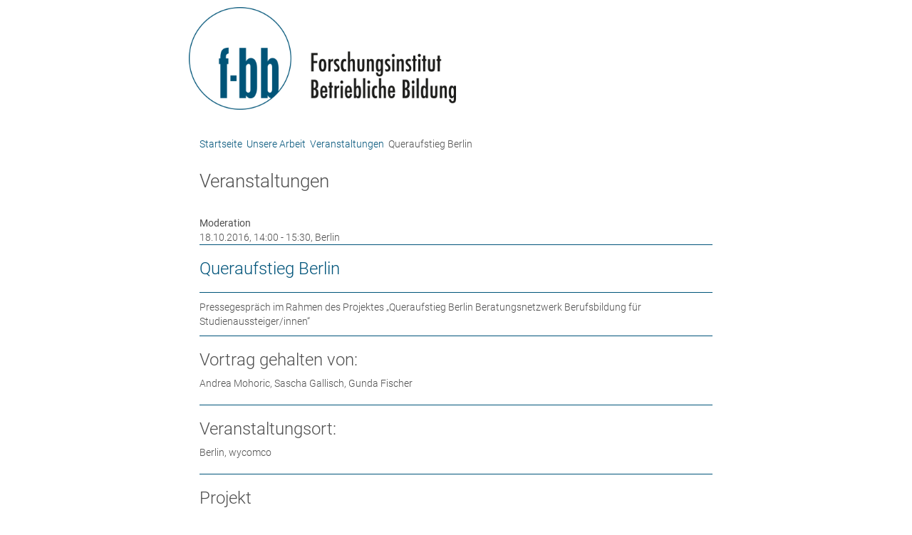

--- FILE ---
content_type: text/html; charset=utf-8
request_url: https://www.f-bb.de/unsere-arbeit/veranstaltungen/queraufstieg-berlin/drucken.html
body_size: 1357
content:
<!DOCTYPE html>
<html lang="de">
<head>

<meta charset="utf-8">
<!-- 
 Konzept, Design & Entwicklung:
 ricochet GmbH
 Internet- und Werbeagentur
 www.ricochet.de
 info@ricochet.de

 This website is powered by TYPO3 - inspiring people to share!
 TYPO3 is a free open source Content Management Framework initially created by Kasper Skaarhoj and licensed under GNU/GPL.
 TYPO3 is copyright 1998-2019 of Kasper Skaarhoj. Extensions are copyright of their respective owners.
 Information and contribution at https://typo3.org/
-->

<base href="https://www.f-bb.de/">

<title>Queraufstieg Berlin - f-bb Forschungsinstitut Betriebliche Bildung</title>
<meta name="generator" content="TYPO3 CMS">
<meta name="viewport" content="width=device-width, initial-scale=1">


<link rel="stylesheet" type="text/css" href="/typo3temp/assets/compressed/merged-569e2afd6458a914e7509caeaf733d8c-min.css?1651566543" media="all">






<meta name="twitter:card" content="summary" />
 <meta name="twitter:site" content="@fbb_de" />
 <meta name="twitter:title" content="Queraufstieg Berlin" />
<title>Veranstaltungen&nbsp;&ndash;&nbsp;f-bb Forschungsinstitut Betriebliche Bildung</title> <meta content="f-bb Forschungsinstitut Betriebliche Bildung" property="og:title">
 <meta content="company" property="og:type">
 <meta content="Rollnerstraße 14" property="og:street-address">
 <meta content="Nürnberg" property="og:locality">
 <meta content="90408" property="og:postal-code">
 <meta content="Germany" property="og:country-name">
 <meta content="f-bb Forschungsinstitut Betriebliche Bildung" property="og:site_name">
</head>
<body> <div class="printPage"> <div class="printlogo"> <a href="/"><img src="/fileadmin/templates/imgs/fbb_logo.png" alt="f-bb Forschungsinstitut Betriebliche Bildung" title="f-bb Forschungsinstitut Betriebliche Bildung"></a> </div> <main> <div class="inhalt"> <div class="breadcrumb"> <a href="/">Startseite</a>&nbsp;<i class="fa fa-angle-double-right" aria-hidden="true"></i>&nbsp;<a href="/unsere-arbeit/">Unsere Arbeit</a>&nbsp;<i class="fa fa-angle-double-right" aria-hidden="true"></i>&nbsp;<a href="/unsere-arbeit/veranstaltungen/">Veranstaltungen</a>&nbsp;<i class="fa fa-angle-double-right" aria-hidden="true"></i>&nbsp;Queraufstieg Berlin </div> <div class="col-md-3 col-sm-4"> <div class=" quadrat gray "> <div class="quadInner"> <h2>Veranstaltungen</h2> </div> </div> </div><div class="col-md-6 col-sm-8"> <div id="c44" class="frame frame-default frame-type-list frame-layout-0"><div class="tx-kompetenzen"><b>Moderation</b><br /> 18.10.2016, 14:00 - 15:30, Berlin <br /><h1 class="veranstaltungstitel">Queraufstieg Berlin</h1><p>Pressegespräch im Rahmen des Projektes „Queraufstieg Berlin Beratungsnetzwerk Berufsbildung für Studienaussteiger/innen“</p><div class="projektPart"><h3> Vortrag gehalten von: </h3> Andrea Mohoric, Sascha Gallisch, Gunda Fischer </div><div class="projektPart"><h3>Veranstaltungsort:</h3> Berlin, wycomco </div><div class="projektPart"><h3>Projekt</h3><a target="_blank" href="/unsere-arbeit/projekte/queraufstieg-berlin-beratungsnetzwerk-berufsbildung-fuer-studienaussteigerinnen/">Queraufstieg Berlin – Beratungsnetzwerk Berufsbildung für Studienaussteiger/innen</a></div><div class="datumform"></div><div class="datumcurrent"></div><div class="datumformT">23:28</div><div class="datumcurrentT"></div></div></div> </div><div class="col-md-3 rightCont"></div> </div> </main> <footer> <div class="row">&copy;&nbsp;2026&nbsp;f-bb</div> </footer> <script language="JavaScript"> window.print(); </script> </div> <script src="/typo3temp/assets/compressed/merged-bb164aba219f9400797fea1a516ef436-min.js?1749720777" type="text/javascript"></script> </body>
</html>